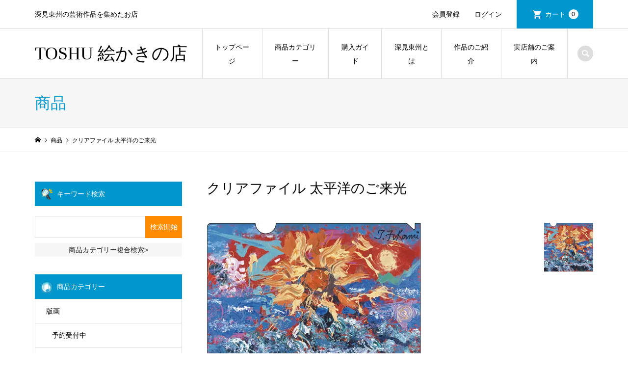

--- FILE ---
content_type: text/html; charset=UTF-8
request_url: https://toshu-art.com/2020/06/13/%E3%82%AF%E3%83%AA%E3%82%A2%E3%83%95%E3%82%A1%E3%82%A4%E3%83%AB-%E5%A4%AA%E5%B9%B3%E6%B4%8B%E3%81%AE%E3%81%94%E6%9D%A5%E5%85%89/
body_size: 60032
content:
<!DOCTYPE html>
<html lang="ja">
<head >
<meta charset="UTF-8">
<meta name="description" content="深見東州の芸術作品を集めたお店">
<meta name="viewport" content="width=device-width">
<title>クリアファイル 太平洋のご来光 | TOSHU 絵かきの店</title>
<meta name='robots' content='max-image-preview:large' />
	<style>img:is([sizes="auto" i], [sizes^="auto," i]) { contain-intrinsic-size: 3000px 1500px }</style>
	<link rel="alternate" type="application/rss+xml" title="TOSHU 絵かきの店 &raquo; クリアファイル 太平洋のご来光 のコメントのフィード" href="https://toshu-art.com/2020/06/13/%e3%82%af%e3%83%aa%e3%82%a2%e3%83%95%e3%82%a1%e3%82%a4%e3%83%ab-%e5%a4%aa%e5%b9%b3%e6%b4%8b%e3%81%ae%e3%81%94%e6%9d%a5%e5%85%89/feed/" />
<link rel='stylesheet' id='wp-block-library-css' href='https://toshu-art.com/wp-includes/css/dist/block-library/style.min.css?ver=6.8.3' type='text/css' media='all' />
<style id='classic-theme-styles-inline-css' type='text/css'>
/*! This file is auto-generated */
.wp-block-button__link{color:#fff;background-color:#32373c;border-radius:9999px;box-shadow:none;text-decoration:none;padding:calc(.667em + 2px) calc(1.333em + 2px);font-size:1.125em}.wp-block-file__button{background:#32373c;color:#fff;text-decoration:none}
</style>
<style id='global-styles-inline-css' type='text/css'>
:root{--wp--preset--aspect-ratio--square: 1;--wp--preset--aspect-ratio--4-3: 4/3;--wp--preset--aspect-ratio--3-4: 3/4;--wp--preset--aspect-ratio--3-2: 3/2;--wp--preset--aspect-ratio--2-3: 2/3;--wp--preset--aspect-ratio--16-9: 16/9;--wp--preset--aspect-ratio--9-16: 9/16;--wp--preset--color--black: #000000;--wp--preset--color--cyan-bluish-gray: #abb8c3;--wp--preset--color--white: #ffffff;--wp--preset--color--pale-pink: #f78da7;--wp--preset--color--vivid-red: #cf2e2e;--wp--preset--color--luminous-vivid-orange: #ff6900;--wp--preset--color--luminous-vivid-amber: #fcb900;--wp--preset--color--light-green-cyan: #7bdcb5;--wp--preset--color--vivid-green-cyan: #00d084;--wp--preset--color--pale-cyan-blue: #8ed1fc;--wp--preset--color--vivid-cyan-blue: #0693e3;--wp--preset--color--vivid-purple: #9b51e0;--wp--preset--gradient--vivid-cyan-blue-to-vivid-purple: linear-gradient(135deg,rgba(6,147,227,1) 0%,rgb(155,81,224) 100%);--wp--preset--gradient--light-green-cyan-to-vivid-green-cyan: linear-gradient(135deg,rgb(122,220,180) 0%,rgb(0,208,130) 100%);--wp--preset--gradient--luminous-vivid-amber-to-luminous-vivid-orange: linear-gradient(135deg,rgba(252,185,0,1) 0%,rgba(255,105,0,1) 100%);--wp--preset--gradient--luminous-vivid-orange-to-vivid-red: linear-gradient(135deg,rgba(255,105,0,1) 0%,rgb(207,46,46) 100%);--wp--preset--gradient--very-light-gray-to-cyan-bluish-gray: linear-gradient(135deg,rgb(238,238,238) 0%,rgb(169,184,195) 100%);--wp--preset--gradient--cool-to-warm-spectrum: linear-gradient(135deg,rgb(74,234,220) 0%,rgb(151,120,209) 20%,rgb(207,42,186) 40%,rgb(238,44,130) 60%,rgb(251,105,98) 80%,rgb(254,248,76) 100%);--wp--preset--gradient--blush-light-purple: linear-gradient(135deg,rgb(255,206,236) 0%,rgb(152,150,240) 100%);--wp--preset--gradient--blush-bordeaux: linear-gradient(135deg,rgb(254,205,165) 0%,rgb(254,45,45) 50%,rgb(107,0,62) 100%);--wp--preset--gradient--luminous-dusk: linear-gradient(135deg,rgb(255,203,112) 0%,rgb(199,81,192) 50%,rgb(65,88,208) 100%);--wp--preset--gradient--pale-ocean: linear-gradient(135deg,rgb(255,245,203) 0%,rgb(182,227,212) 50%,rgb(51,167,181) 100%);--wp--preset--gradient--electric-grass: linear-gradient(135deg,rgb(202,248,128) 0%,rgb(113,206,126) 100%);--wp--preset--gradient--midnight: linear-gradient(135deg,rgb(2,3,129) 0%,rgb(40,116,252) 100%);--wp--preset--font-size--small: 13px;--wp--preset--font-size--medium: 20px;--wp--preset--font-size--large: 36px;--wp--preset--font-size--x-large: 42px;--wp--preset--spacing--20: 0.44rem;--wp--preset--spacing--30: 0.67rem;--wp--preset--spacing--40: 1rem;--wp--preset--spacing--50: 1.5rem;--wp--preset--spacing--60: 2.25rem;--wp--preset--spacing--70: 3.38rem;--wp--preset--spacing--80: 5.06rem;--wp--preset--shadow--natural: 6px 6px 9px rgba(0, 0, 0, 0.2);--wp--preset--shadow--deep: 12px 12px 50px rgba(0, 0, 0, 0.4);--wp--preset--shadow--sharp: 6px 6px 0px rgba(0, 0, 0, 0.2);--wp--preset--shadow--outlined: 6px 6px 0px -3px rgba(255, 255, 255, 1), 6px 6px rgba(0, 0, 0, 1);--wp--preset--shadow--crisp: 6px 6px 0px rgba(0, 0, 0, 1);}:where(.is-layout-flex){gap: 0.5em;}:where(.is-layout-grid){gap: 0.5em;}body .is-layout-flex{display: flex;}.is-layout-flex{flex-wrap: wrap;align-items: center;}.is-layout-flex > :is(*, div){margin: 0;}body .is-layout-grid{display: grid;}.is-layout-grid > :is(*, div){margin: 0;}:where(.wp-block-columns.is-layout-flex){gap: 2em;}:where(.wp-block-columns.is-layout-grid){gap: 2em;}:where(.wp-block-post-template.is-layout-flex){gap: 1.25em;}:where(.wp-block-post-template.is-layout-grid){gap: 1.25em;}.has-black-color{color: var(--wp--preset--color--black) !important;}.has-cyan-bluish-gray-color{color: var(--wp--preset--color--cyan-bluish-gray) !important;}.has-white-color{color: var(--wp--preset--color--white) !important;}.has-pale-pink-color{color: var(--wp--preset--color--pale-pink) !important;}.has-vivid-red-color{color: var(--wp--preset--color--vivid-red) !important;}.has-luminous-vivid-orange-color{color: var(--wp--preset--color--luminous-vivid-orange) !important;}.has-luminous-vivid-amber-color{color: var(--wp--preset--color--luminous-vivid-amber) !important;}.has-light-green-cyan-color{color: var(--wp--preset--color--light-green-cyan) !important;}.has-vivid-green-cyan-color{color: var(--wp--preset--color--vivid-green-cyan) !important;}.has-pale-cyan-blue-color{color: var(--wp--preset--color--pale-cyan-blue) !important;}.has-vivid-cyan-blue-color{color: var(--wp--preset--color--vivid-cyan-blue) !important;}.has-vivid-purple-color{color: var(--wp--preset--color--vivid-purple) !important;}.has-black-background-color{background-color: var(--wp--preset--color--black) !important;}.has-cyan-bluish-gray-background-color{background-color: var(--wp--preset--color--cyan-bluish-gray) !important;}.has-white-background-color{background-color: var(--wp--preset--color--white) !important;}.has-pale-pink-background-color{background-color: var(--wp--preset--color--pale-pink) !important;}.has-vivid-red-background-color{background-color: var(--wp--preset--color--vivid-red) !important;}.has-luminous-vivid-orange-background-color{background-color: var(--wp--preset--color--luminous-vivid-orange) !important;}.has-luminous-vivid-amber-background-color{background-color: var(--wp--preset--color--luminous-vivid-amber) !important;}.has-light-green-cyan-background-color{background-color: var(--wp--preset--color--light-green-cyan) !important;}.has-vivid-green-cyan-background-color{background-color: var(--wp--preset--color--vivid-green-cyan) !important;}.has-pale-cyan-blue-background-color{background-color: var(--wp--preset--color--pale-cyan-blue) !important;}.has-vivid-cyan-blue-background-color{background-color: var(--wp--preset--color--vivid-cyan-blue) !important;}.has-vivid-purple-background-color{background-color: var(--wp--preset--color--vivid-purple) !important;}.has-black-border-color{border-color: var(--wp--preset--color--black) !important;}.has-cyan-bluish-gray-border-color{border-color: var(--wp--preset--color--cyan-bluish-gray) !important;}.has-white-border-color{border-color: var(--wp--preset--color--white) !important;}.has-pale-pink-border-color{border-color: var(--wp--preset--color--pale-pink) !important;}.has-vivid-red-border-color{border-color: var(--wp--preset--color--vivid-red) !important;}.has-luminous-vivid-orange-border-color{border-color: var(--wp--preset--color--luminous-vivid-orange) !important;}.has-luminous-vivid-amber-border-color{border-color: var(--wp--preset--color--luminous-vivid-amber) !important;}.has-light-green-cyan-border-color{border-color: var(--wp--preset--color--light-green-cyan) !important;}.has-vivid-green-cyan-border-color{border-color: var(--wp--preset--color--vivid-green-cyan) !important;}.has-pale-cyan-blue-border-color{border-color: var(--wp--preset--color--pale-cyan-blue) !important;}.has-vivid-cyan-blue-border-color{border-color: var(--wp--preset--color--vivid-cyan-blue) !important;}.has-vivid-purple-border-color{border-color: var(--wp--preset--color--vivid-purple) !important;}.has-vivid-cyan-blue-to-vivid-purple-gradient-background{background: var(--wp--preset--gradient--vivid-cyan-blue-to-vivid-purple) !important;}.has-light-green-cyan-to-vivid-green-cyan-gradient-background{background: var(--wp--preset--gradient--light-green-cyan-to-vivid-green-cyan) !important;}.has-luminous-vivid-amber-to-luminous-vivid-orange-gradient-background{background: var(--wp--preset--gradient--luminous-vivid-amber-to-luminous-vivid-orange) !important;}.has-luminous-vivid-orange-to-vivid-red-gradient-background{background: var(--wp--preset--gradient--luminous-vivid-orange-to-vivid-red) !important;}.has-very-light-gray-to-cyan-bluish-gray-gradient-background{background: var(--wp--preset--gradient--very-light-gray-to-cyan-bluish-gray) !important;}.has-cool-to-warm-spectrum-gradient-background{background: var(--wp--preset--gradient--cool-to-warm-spectrum) !important;}.has-blush-light-purple-gradient-background{background: var(--wp--preset--gradient--blush-light-purple) !important;}.has-blush-bordeaux-gradient-background{background: var(--wp--preset--gradient--blush-bordeaux) !important;}.has-luminous-dusk-gradient-background{background: var(--wp--preset--gradient--luminous-dusk) !important;}.has-pale-ocean-gradient-background{background: var(--wp--preset--gradient--pale-ocean) !important;}.has-electric-grass-gradient-background{background: var(--wp--preset--gradient--electric-grass) !important;}.has-midnight-gradient-background{background: var(--wp--preset--gradient--midnight) !important;}.has-small-font-size{font-size: var(--wp--preset--font-size--small) !important;}.has-medium-font-size{font-size: var(--wp--preset--font-size--medium) !important;}.has-large-font-size{font-size: var(--wp--preset--font-size--large) !important;}.has-x-large-font-size{font-size: var(--wp--preset--font-size--x-large) !important;}
:where(.wp-block-post-template.is-layout-flex){gap: 1.25em;}:where(.wp-block-post-template.is-layout-grid){gap: 1.25em;}
:where(.wp-block-columns.is-layout-flex){gap: 2em;}:where(.wp-block-columns.is-layout-grid){gap: 2em;}
:root :where(.wp-block-pullquote){font-size: 1.5em;line-height: 1.6;}
</style>
<link rel='stylesheet' id='contact-form-7-css' href='https://toshu-art.com/wp-content/plugins/contact-form-7/includes/css/styles.css?ver=6.1.1' type='text/css' media='all' />
<link rel='stylesheet' id='iconic-style-css' href='https://toshu-art.com/wp-content/themes/iconic_tcd062/style.css?ver=1.10.1' type='text/css' media='all' />
<link rel='stylesheet' id='usces_default_css-css' href='https://toshu-art.com/wp-content/plugins/usc-e-shop/css/usces_default.css?ver=2.11.27.2601211' type='text/css' media='all' />
<link rel='stylesheet' id='dashicons-css' href='https://toshu-art.com/wp-includes/css/dashicons.min.css?ver=6.8.3' type='text/css' media='all' />
<script type="text/javascript" src="https://toshu-art.com/wp-includes/js/jquery/jquery.min.js?ver=3.7.1" id="jquery-core-js"></script>
<script type="text/javascript" src="https://toshu-art.com/wp-includes/js/jquery/jquery-migrate.min.js?ver=3.4.1" id="jquery-migrate-js"></script>
<script type="text/javascript" src="https://toshu-art.com/wp-content/themes/iconic_tcd062/js/comment.js?ver=1.10.1" id="iconic-comment-js"></script>
<link rel="https://api.w.org/" href="https://toshu-art.com/wp-json/" /><link rel="alternate" title="JSON" type="application/json" href="https://toshu-art.com/wp-json/wp/v2/posts/2379" /><link rel="EditURI" type="application/rsd+xml" title="RSD" href="https://toshu-art.com/xmlrpc.php?rsd" />
<meta name="generator" content="WordPress 6.8.3" />
<link rel="canonical" href="https://toshu-art.com/2020/06/13/%e3%82%af%e3%83%aa%e3%82%a2%e3%83%95%e3%82%a1%e3%82%a4%e3%83%ab-%e5%a4%aa%e5%b9%b3%e6%b4%8b%e3%81%ae%e3%81%94%e6%9d%a5%e5%85%89/" />
<link rel='shortlink' href='https://toshu-art.com/?p=2379' />
<link rel="alternate" title="oEmbed (JSON)" type="application/json+oembed" href="https://toshu-art.com/wp-json/oembed/1.0/embed?url=https%3A%2F%2Ftoshu-art.com%2F2020%2F06%2F13%2F%25e3%2582%25af%25e3%2583%25aa%25e3%2582%25a2%25e3%2583%2595%25e3%2582%25a1%25e3%2582%25a4%25e3%2583%25ab-%25e5%25a4%25aa%25e5%25b9%25b3%25e6%25b4%258b%25e3%2581%25ae%25e3%2581%2594%25e6%259d%25a5%25e5%2585%2589%2F" />
<link rel="alternate" title="oEmbed (XML)" type="text/xml+oembed" href="https://toshu-art.com/wp-json/oembed/1.0/embed?url=https%3A%2F%2Ftoshu-art.com%2F2020%2F06%2F13%2F%25e3%2582%25af%25e3%2583%25aa%25e3%2582%25a2%25e3%2583%2595%25e3%2582%25a1%25e3%2582%25a4%25e3%2583%25ab-%25e5%25a4%25aa%25e5%25b9%25b3%25e6%25b4%258b%25e3%2581%25ae%25e3%2581%2594%25e6%259d%25a5%25e5%2585%2589%2F&#038;format=xml" />

<meta property="og:title" content="クリアファイル 太平洋のご来光">
<meta property="og:type" content="product">
<meta property="og:description" content="クリアファイル 太平洋のご来光">
<meta property="og:url" content="https://toshu-art.com/2020/06/13/%e3%82%af%e3%83%aa%e3%82%a2%e3%83%95%e3%82%a1%e3%82%a4%e3%83%ab-%e5%a4%aa%e5%b9%b3%e6%b4%8b%e3%81%ae%e3%81%94%e6%9d%a5%e5%85%89/">
<meta property="og:image" content="https://toshu-art.com/wp-content/uploads/2020/06/cf太平洋のご来光-WEB-150x150.jpg">
<meta property="og:site_name" content="TOSHU 絵かきの店"><style>
.p-article-news__date, .p-wc-headline, #wdgctToCart a { color: #0097cc; }
.p-button, .p-global-nav .sub-menu .current-menu-item > a, .p-page-links > span, .p-pager__item .current, .p-headline, .p-widget-sidebar .p-widget__title, .c-comment__form-submit:hover, c-comment__password-protected, .c-pw__btn--register, .c-pw__btn, .slick-arrow, .slick-dots li.slick-active button, .widget_welcart_login input#member_loginw, .widget_welcart_login input#member_login, #wdgctToCheckout a { background-color: #0097cc; }
.p-page-links > span, .p-pager__item .current, .slick-dots li.slick-active button, .p-cb__item-header, .p-entry-item__cart dl.item-sku dd input[type="radio"]:checked + label, .p-entry-item__cart dl.item-sku dd label:hover { border-color: #0097cc; }
.c-comment__tab-item.is-active a, .c-comment__tab-item a:hover, .c-comment__tab-item.is-active p { background-color: #0097cc; border-color: #0097cc; }
.c-comment__tab-item.is-active a:after, .c-comment__tab-item.is-active p:after { border-top-color: #0097cc; }
.p-widget-categories .current-cat-item > a { background-color: rgba(0, 151, 204, 0.15); }
a:hover, .p-header__welcart-nav li a:hover, .p-widget-categories .toggle-children:hover, #wdgctToCart a:hover { color: #006689; }
.p-button:hover, .p-page-links a:hover, .p-pager__item a:hover, .p-search-button:hover, .p-pagetop a:hover, .p-footer-search__submit:hover, .p-widget .searchform #searchsubmit:hover, .p-widget-search .p-widget-search__submit:hover, a.p-cb__item-archive-button:hover, .slick-arrow:hover, .slick-dots li:hover button, .widget_welcart_search #searchsubmit:hover, .widget_welcart_login input#member_loginw:hover, .widget_welcart_login input#member_login:hover, #wdgctToCheckout a:hover { background-color: #006689; }
.p-page-links a:hover, .p-pager__item a:hover, .slick-dots li:hover button { border-color: #006689; }
.p-entry__body a, .custom-html-widget a { color: #0097cc; }
.p-entry__body a:hover, .custom-html-widget a:hover { color: #006689; }
body, input, textarea, .p-entry-item__title .p-article__soldout { font-family: "Segoe UI", Verdana, "游ゴシック", YuGothic, "Hiragino Kaku Gothic ProN", Meiryo, sans-serif; }
.p-logo, .p-entry__title, .p-page-header__title, .p-index-slider__item-catch, .p-cb__item-headline, .p-index-banner__headline, .p-index-boxes__item-headline {
font-family: "Times New Roman", "游明朝", "Yu Mincho", "游明朝体", "YuMincho", "ヒラギノ明朝 Pro W3", "Hiragino Mincho Pro", "HiraMinProN-W3", "HGS明朝E", "ＭＳ Ｐ明朝", "MS PMincho", serif;
font-weight: 500;
}
.c-load--type1 { border: 3px solid rgba(153, 153, 153, 0.2); border-top-color: #000000; }
.p-hover-effect--type1:hover img { -webkit-transform: scale(1.1); transform: scale(1.1); }
.p-hover-effect--type2 img { margin-left: -8px; }
.p-hover-effect--type2:hover img { margin-left: 8px; }
.p-hover-effect--type1:hover .p-hover-effect__image { background: #000000; }
.p-hover-effect--type1:hover img { opacity: 0.9; }
.p-hover-effect--type2:hover .p-hover-effect__image { background: #000000; }
.p-hover-effect--type2:hover img { opacity: 0.5 }
.p-hover-effect--type3:hover .p-hover-effect__image { background: #3d3d3d; }
.p-hover-effect--type3:hover img { opacity: 0.9; }
.p-entry__title { font-size: 32px; }
.p-entry__title, .p-article__title { color: #000000 }
.p-entry__body { font-size: 14px; }
.p-entry__body { color: #000000; }
.p-entry-news__title { font-size: 28px; }
.p-entry-news__title, .p-article-news__title { color: #000000 }
.p-entry-news__body { color: #000000; font-size: 14px; }
.p-entry-item__title { font-size: 28px; }
.p-entry-item__title, .p-article-item__title, .p-article__price { color: #000000; }
.p-entry-item__body, p-wc__body { color: #000000; font-size: 14px; }
.p-price { color: #d80000; }
.p-entry-item__price { font-size: 22px; }
body.l-header__fix .is-header-fixed .l-header__bar { background: rgba(255, 255, 255, 1); }
.l-header { background: rgba(255, 255, 255, 1); }
.l-header a, .p-global-nav a { color: #000000; }
.p-header__logo--text { font-size: 36px; }
.p-header__welcart-nav__member a, .p-header__welcart-nav__cart a, .p-cart-button .p-header__welcart-nav__badge { background-color: #0097cc; }
.p-header__welcart-nav__member a:hover, .p-header__welcart-nav__cart a:hover, .p-cart-button:hover .p-header__welcart-nav__badge { background-color: #006689; }
.p-global-nav > li > a::after, .p-global-nav > li.current-menu-item > a::after { background-color: #000000; }
.p-megamenu__bg, .p-global-nav .sub-menu { background-color: #f7f7f7; }
.p-megamenu a, .p-global-nav .sub-menu a { color: #000000; }
.p-megamenu a:hover, .p-megamenu li.is-active > a, .p-global-nav .sub-menu a:hover { background-color: #006689; color: #ffffff; }
.p-page-header { background-color: #f7f7f7; }
.p-page-header__title { color: #0097cc; }
.p-page-header__desc { color: #000000; }
.p-footer-widget-area { background-color: #f7f7f7; color: #000000; }
.p-footer-widget-area .p-widget__title { color: #000000; }
.p-footer-widget-area a, .p-footer-widget-area .toggle-children { color: #000000; }
.p-footer-widget-area a:hover { color: #006689; }
@media only screen and (max-width: 991px) {
	.l-header__bar { background-color: rgba(255, 255, 255, 1); }
	.p-header__logo--text { font-size: 22px; }
	.p-global-nav { background-color: rgba(247,247,247, 1); }
	.p-global-nav a { color: #000000; }
	.p-global-nav a:hover { background-color: rgba(0,102,137, 1); color: #ffffff; }
	.p-header-view-cart { background-color: rgba(255, 255, 255, 1); }
	.p-entry__title { font-size: 20px; }
	.p-entry__body { font-size: 14px; }
	.p-entry-news__title { font-size: 20px; }
	.p-entry-news__body { font-size: 14px; }
	.p-entry-item__title { font-size: 20px; }
	.p-entry-item__body, p-wc__body { font-size: 14px; }
	.p-entry-item__price { font-size: 20px; }
}
#site_info_widget-2 .p-siteinfo__title { font-size: 36px; }
#site_info_widget-2 .p-siteinfo__button { background: #0097cc; color: #ffffff; }
#site_info_widget-2 .p-siteinfo__button:hover { background: #006689; color: #ffffff; }
@media only screen and (max-width: 991px) {
	#site_info_widget-2 .p-siteinfo__title { font-size: 26px; }
}
.row1{
 width:15%;
}
.row2{
 width:40%;
}
.row3{
 width:15%;
}
.btn-flat-border {
  display: inline-block;
  padding: 0.3em 1em;
  text-decoration: none;
  color: #67c5ff;
  border: solid 2px #67c5ff;
  border-radius: 3px;
  transition: .4s;
}
table {
  width: 100%;
  table-layout: fixed;
  word-break: break-all;
  word-wrap: break-all;
}

.p-entry-item__mainimage img { 
    width:auto;
    height:auto;
    max-width:100%;
    max-height:100%;
}


.blue{color:0097cc;}

.btn-flat-border:hover {
  background: #67c5ff;
  color: white;
}

.wpcf7 input[type="radio"] , .wpcf7 input[type="checkbox"] , .wpcf7 input[type="number"]{width:auto !important;}


.wpcf7 select {width:100% !important;max-width:100%}

.p-entry-item__cart-reserve {
    background: #eded80;
    margin-bottom: 0 !important;
    margin-top: 20px;
    padding: 11px 12px;
    text-align: center;
}

.p-article__reserve {
    background: #0019d8;
    border-radius: 12px;
    color: #fff;
    display: inline-block;
    font-size: 12px;
    line-height: 1;
    min-width: 75px;
    padding: 6px 12px;
    text-align: center;
}</style>
<style type="text/css">

</style>
<link rel="icon" href="https://toshu-art.com/wp-content/uploads/2019/09/cropped-01271444_52e5f242accfe-32x32.jpg" sizes="32x32" />
<link rel="icon" href="https://toshu-art.com/wp-content/uploads/2019/09/cropped-01271444_52e5f242accfe-192x192.jpg" sizes="192x192" />
<link rel="apple-touch-icon" href="https://toshu-art.com/wp-content/uploads/2019/09/cropped-01271444_52e5f242accfe-180x180.jpg" />
<meta name="msapplication-TileImage" content="https://toshu-art.com/wp-content/uploads/2019/09/cropped-01271444_52e5f242accfe-270x270.jpg" />
</head>
<body class="wp-singular post-template-default single single-post postid-2379 single-format-standard wp-theme-iconic_tcd062 single-item l-sidebar--type1 l-header__fix">
<header id="js-header" class="l-header">
	<div class="p-header__top">
		<div class="p-header__top__inner l-inner">
			<div class="p-header-description">深見東州の芸術作品を集めたお店</div>
			<ul class="p-header__welcart-nav">
				<li><a href="https://toshu-art.com/usces-member/?usces_page=newmember">会員登録</a></li>
				<li class="p-header__welcart-nav__login"><a href="https://toshu-art.com/usces-member/?usces_page=login">ログイン</a></li>
                <li class="p-header__welcart-nav__cart"><a id="js-header-cart" href="https://toshu-art.com/usces-cart/">カート<span class="p-header__welcart-nav__badge">0</span></a></li>
            </ul>
		</div>
	</div>
	<div class="l-header__bar p-header__bar">
		<div class="p-header__bar__inner l-inner">
			<div class="p-logo p-header__logo p-header__logo--text">
				<a href="https://toshu-art.com/">TOSHU 絵かきの店</a>
			</div>
			<div class="p-logo p-header__logo--mobile p-header__logo--text">
				<a href="https://toshu-art.com/">TOSHU 絵かきの店</a>
			</div>
			<a href="https://toshu-art.com/usces-cart/" id="js-header-cart--mobile" class="p-cart-button c-cart-button"><span class="p-header__welcart-nav__badge">0</span></a>
			<a href="#" id="js-menu-button" class="p-menu-button c-menu-button"></a>
<nav class="p-global-nav__container"><ul id="js-global-nav" class="p-global-nav"><li id="menu-item-61" class="menu-item menu-item-type-custom menu-item-object-custom menu-item-home menu-item-61"><a href="https://toshu-art.com">トップページ<span></span></a></li>
<li id="menu-item-260" class="menu-item menu-item-type-taxonomy menu-item-object-category current-post-ancestor current-menu-parent current-post-parent menu-item-has-children menu-item-260 menu-megamenu"><a href="https://toshu-art.com/category/item/">商品カテゴリー<span></span></a>
<ul class="sub-menu">
	<li id="menu-item-101" class="menu-item menu-item-type-taxonomy menu-item-object-category menu-item-101"><a href="https://toshu-art.com/category/item/item-art/">版画<span></span></a></li>
	<li id="menu-item-98" class="menu-item menu-item-type-taxonomy menu-item-object-category menu-item-98"><a href="https://toshu-art.com/category/item/item-fas/">ファッション<span></span></a></li>
	<li id="menu-item-99" class="menu-item menu-item-type-taxonomy menu-item-object-category menu-item-99"><a href="https://toshu-art.com/category/item/item-cer/">陶磁器<span></span></a></li>
	<li id="menu-item-100" class="menu-item menu-item-type-taxonomy menu-item-object-category menu-item-100"><a href="https://toshu-art.com/category/item/item-foo/">食品<span></span></a></li>
	<li id="menu-item-96" class="menu-item menu-item-type-taxonomy menu-item-object-category current-post-ancestor current-menu-parent current-post-parent menu-item-96"><a href="https://toshu-art.com/category/item/item-sta/">文具<span></span></a></li>
	<li id="menu-item-97" class="menu-item menu-item-type-taxonomy menu-item-object-category menu-item-97"><a href="https://toshu-art.com/category/item/item-con/">コンサートグッズ<span></span></a></li>
	<li id="menu-item-287" class="menu-item menu-item-type-taxonomy menu-item-object-category menu-item-287"><a href="https://toshu-art.com/category/item/item-gif/">ギフトセット<span></span></a></li>
	<li id="menu-item-2859" class="menu-item menu-item-type-taxonomy menu-item-object-category menu-item-2859"><a href="https://toshu-art.com/category/item/item-fas-sca/">シルクスカーフ<span></span></a></li>
</ul>
</li>
<li id="menu-item-142" class="menu-item menu-item-type-post_type menu-item-object-page menu-item-142"><a href="https://toshu-art.com/guide/">購入ガイド<span></span></a></li>
<li id="menu-item-89" class="menu-item menu-item-type-post_type menu-item-object-page menu-item-89"><a href="https://toshu-art.com/about/">深見東州とは<span></span></a></li>
<li id="menu-item-62" class="menu-item menu-item-type-taxonomy menu-item-object-category menu-item-has-children menu-item-62 menu-megamenu"><a href="https://toshu-art.com/category/arts/">作品のご紹介<span></span></a>
<ul class="sub-menu">
	<li id="menu-item-1028" class="menu-item menu-item-type-taxonomy menu-item-object-category menu-item-has-children menu-item-1028"><a href="https://toshu-art.com/category/arts/%e7%b5%b5/">絵<span></span></a>
	<ul class="sub-menu">
		<li id="menu-item-1029" class="menu-item menu-item-type-taxonomy menu-item-object-category menu-item-1029"><a href="https://toshu-art.com/category/arts/%e7%b5%b5/%e3%82%a2%e3%82%af%e3%83%aa%e3%83%ab%e7%94%bb/">アクリル画<span></span></a></li>
		<li id="menu-item-1030" class="menu-item menu-item-type-taxonomy menu-item-object-category menu-item-1030"><a href="https://toshu-art.com/category/arts/%e7%b5%b5/%e3%83%91%e3%82%b9%e3%83%86%e3%83%ab%e7%94%bb/">パステル画<span></span></a></li>
		<li id="menu-item-1031" class="menu-item menu-item-type-taxonomy menu-item-object-category menu-item-1031"><a href="https://toshu-art.com/category/arts/%e7%b5%b5/%e6%b0%b4%e5%a2%a8%e7%94%bb/">水墨画<span></span></a></li>
		<li id="menu-item-1032" class="menu-item menu-item-type-taxonomy menu-item-object-category menu-item-1032"><a href="https://toshu-art.com/category/arts/%e7%b5%b5/%e5%a2%a8%e5%bd%a9%e7%94%bb/">墨彩画<span></span></a></li>
		<li id="menu-item-1033" class="menu-item menu-item-type-taxonomy menu-item-object-category menu-item-1033"><a href="https://toshu-art.com/category/arts/%e7%b5%b5/%e6%b0%b4%e5%bd%a9%e7%94%bb/">水彩画<span></span></a></li>
		<li id="menu-item-1034" class="menu-item menu-item-type-taxonomy menu-item-object-category menu-item-1034"><a href="https://toshu-art.com/category/arts/%e7%b5%b5/%e6%b2%b9%e5%bd%a9%e7%94%bb/">油彩画<span></span></a></li>
		<li id="menu-item-1035" class="menu-item menu-item-type-taxonomy menu-item-object-category menu-item-1035"><a href="https://toshu-art.com/category/arts/%e7%b5%b5/%e3%82%af%e3%83%ac%e3%83%a8%e3%83%b3%e7%94%bb/">クレヨン画<span></span></a></li>
		<li id="menu-item-1036" class="menu-item menu-item-type-taxonomy menu-item-object-category menu-item-1036"><a href="https://toshu-art.com/category/arts/%e7%b5%b5/%e6%b0%b4%e6%ba%b6%e6%80%a7%e3%82%af%e3%83%ac%e3%83%a8%e3%83%b3%e7%94%bb/">水溶性クレヨン画<span></span></a></li>
		<li id="menu-item-1037" class="menu-item menu-item-type-taxonomy menu-item-object-category menu-item-1037"><a href="https://toshu-art.com/category/arts/%e7%b5%b5/%e9%80%8f%e6%98%8e%e6%b0%b4%e5%bd%a9%e7%94%bb/">透明水彩画<span></span></a></li>
		<li id="menu-item-1038" class="menu-item menu-item-type-taxonomy menu-item-object-category menu-item-1038"><a href="https://toshu-art.com/category/arts/%e7%b5%b5/%e3%83%9c%e3%83%bc%e3%83%ab%e3%83%9a%e3%83%b3%e3%83%bb%e6%b0%b4%e5%bd%a9/">ボールペン・水彩<span></span></a></li>
		<li id="menu-item-1039" class="menu-item menu-item-type-taxonomy menu-item-object-category menu-item-1039"><a href="https://toshu-art.com/category/arts/%e7%b5%b5/%e3%83%9e%e3%82%b8%e3%83%83%e3%82%af%e7%94%bb/">マジック画<span></span></a></li>
		<li id="menu-item-1040" class="menu-item menu-item-type-taxonomy menu-item-object-category menu-item-1040"><a href="https://toshu-art.com/category/arts/%e7%b5%b5/%e3%83%9f%e3%82%af%e3%82%b9%e3%83%88%e3%83%a1%e3%83%87%e3%82%a3%e3%82%a2/">ミクストメディア<span></span></a></li>
	</ul>
</li>
	<li id="menu-item-1041" class="menu-item menu-item-type-taxonomy menu-item-object-category menu-item-1041"><a href="https://toshu-art.com/category/arts/%e6%9b%b8/">書<span></span></a></li>
</ul>
</li>
<li id="menu-item-133" class="menu-item menu-item-type-post_type menu-item-object-page menu-item-133"><a href="https://toshu-art.com/store/">実店舗のご案内<span></span></a></li>
<li class="p-global-nav__item-welcart--mobile"><a href="https://toshu-art.com/usces-member/?usces_page=newmember">会員登録</a></li>
<li class="p-global-nav__item-welcart--mobile"><a href="https://toshu-art.com/usces-member/?usces_page=login">ログイン</a></li>
<li class="p-header-search--mobile"><form action="https://toshu-art.com/" method="get"><input type="text" name="s" value="" class="p-header-search__input" placeholder="SEARCH"><input type="submit" value="&#xe915;" class="p-header-search__submit"></form></li>
</ul></nav>
			<div class="p-header-search">
				<form action="https://toshu-art.com/" method="get">
					<input type="text" name="s" value="" class="p-header-search__input" placeholder="SEARCH">
				</form>
				<a href="#" id="js-search-button" class="p-search-button c-search-button"></a>
			</div>
		</div>
	</div>
	<div id="p-megamenu--260" class="p-megamenu p-megamenu--type2 p-megamenu-parent-category p-megamenu-term-id-7">
		<ul class="l-inner p-megamenu__bg">
			<li><a class="p-hover-effect--type3" href="https://toshu-art.com/category/item/item-art/"><div class="p-megamenu__image p-hover-effect__image js-object-fit-cover"><img src="https://toshu-art.com/wp-content/uploads/2019/09/55.jpg" alt=""></div>版画</a></li>
			<li><a class="p-hover-effect--type3" href="https://toshu-art.com/category/item/item-fas/"><div class="p-megamenu__image p-hover-effect__image js-object-fit-cover"><img src="https://toshu-art.com/wp-content/uploads/2019/09/52.jpg" alt=""></div>ファッション</a></li>
			<li><a class="p-hover-effect--type3" href="https://toshu-art.com/category/item/item-cer/"><div class="p-megamenu__image p-hover-effect__image js-object-fit-cover"><img src="https://toshu-art.com/wp-content/uploads/2019/09/53.jpg" alt=""></div>陶磁器</a></li>
			<li><a class="p-hover-effect--type3" href="https://toshu-art.com/category/item/item-foo/"><div class="p-megamenu__image p-hover-effect__image js-object-fit-cover"><img src="https://toshu-art.com/wp-content/uploads/2019/09/54.jpg" alt=""></div>食品</a></li>
			<li><a class="p-hover-effect--type3" href="https://toshu-art.com/category/item/item-sta/"><div class="p-megamenu__image p-hover-effect__image js-object-fit-cover"><img src="https://toshu-art.com/wp-content/uploads/2019/09/50.jpg" alt=""></div>文具</a></li>
			<li class="p-megamenu__last-row"><a class="p-hover-effect--type3" href="https://toshu-art.com/category/item/item-con/"><div class="p-megamenu__image p-hover-effect__image js-object-fit-cover"><img src="https://toshu-art.com/wp-content/uploads/2019/09/51.jpg" alt=""></div>コンサートグッズ</a></li>
			<li class="p-megamenu__last-row"><a class="p-hover-effect--type3" href="https://toshu-art.com/category/item/item-gif/"><div class="p-megamenu__image p-hover-effect__image js-object-fit-cover"><img src="https://toshu-art.com/wp-content/uploads/2019/09/848.jpg" alt=""></div>ギフトセット</a></li>
			<li class="p-megamenu__last-row"><a class="p-hover-effect--type3" href="https://toshu-art.com/category/item/item-fas-sca/"><div class="p-megamenu__image p-hover-effect__image js-object-fit-cover"><img src="https://toshu-art.com/wp-content/uploads/2022/09/sc_half.jpg" alt=""></div>シルクスカーフ</a></li>
		</ul>
	</div>
	<div id="p-megamenu--62" class="p-megamenu p-megamenu--type2 p-megamenu-parent-category p-megamenu-term-id-2">
		<ul class="l-inner p-megamenu__bg">
			<li class="p-megamenu__last-row"><a class="p-hover-effect--type3" href="https://toshu-art.com/category/arts/%e7%b5%b5/"><div class="p-megamenu__image p-hover-effect__image js-object-fit-cover"><img src="https://toshu-art.com/wp-content/uploads/2019/09/11-2.jpg" alt=""></div>絵</a></li>
			<li class="p-megamenu__last-row"><a class="p-hover-effect--type3" href="https://toshu-art.com/category/arts/%e6%9b%b8/"><div class="p-megamenu__image p-hover-effect__image js-object-fit-cover"><img src="https://toshu-art.com/wp-content/uploads/2019/09/22.jpg" alt=""></div>書</a></li>
		</ul>
	</div>
	<div class="p-header-view-cart" id="js-header-view-cart">
		<p class="p-wc-empty_cart">只今、カートに商品はございません。</p>
	</div>
</header>
<main class="l-main">
	<header class="p-page-header">
		<div class="p-page-header__inner l-inner">
			<h1 class="p-page-header__title">商品</h1>
		</div>
	</header>
	<div class="p-breadcrumb c-breadcrumb">
		<ul class="p-breadcrumb__inner c-breadcrumb__inner l-inner" itemscope itemtype="http://schema.org/BreadcrumbList">
			<li class="p-breadcrumb__item c-breadcrumb__item p-breadcrumb__item--home c-breadcrumb__item--home" itemprop="itemListElement" itemscope itemtype="http://schema.org/ListItem">
				<a href="https://toshu-art.com/" itemprop="item"><span itemprop="name">HOME</span></a>
				<meta itemprop="position" content="1" />
			</li>
			<li class="p-breadcrumb__item c-breadcrumb__item" itemprop="itemListElement" itemscope itemtype="http://schema.org/ListItem">
				<a href="https://toshu-art.com/category/item/" itemprop="item">
					<span itemprop="name">商品</span>
				</a>
				<meta itemprop="position" content="2" />
			</li>
			<li class="p-breadcrumb__item c-breadcrumb__item">
				<span itemprop="name">クリアファイル 太平洋のご来光</span>
			</li>
		</ul>
	</div>
	<div class="l-inner l-2columns">
		<article class="p-entry p-entry-item l-primary">
			<h1 class="p-entry__title p-entry-item__title">クリアファイル 太平洋のご来光</h1>
			<div class="p-entry-item__images" id="js-entry-item__images">
				<div class="p-entry-item__mainimage"><img width="437" height="312" src="https://toshu-art.com/wp-content/uploads/2020/06/cf太平洋のご来光-WEB.jpg" class="attachment-740x540 size-740x540" alt="90055" decoding="async" loading="lazy" /></div>
				<div class="p-entry-item__subimages">
					<div class="p-entry-item__subimage is-active"><img width="437" height="312" src="https://toshu-art.com/wp-content/uploads/2020/06/cf太平洋のご来光-WEB.jpg" class="attachment-740x540 size-740x540" alt="90055" decoding="async" loading="lazy" /></div>
				</div>
			</div>
			<div class="p-entry-item__body-cart">
				<div class="p-entry__body p-entry-item__body">
				</div>
				<div class="p-entry-item__carts p-entry-item__body">
					<form action="https://toshu-art.com/usces-cart/" method="post">
						<div class="p-entry-item__cart">
							<p class="p-entry-item__cart-stock-status">在庫状態 : 在庫有り</p>
							<p class="p-entry-item__cart-price">販売価格&nbsp;&nbsp;<span class="p-entry-item__price p-price">¥500</span><em class="tax">（税込）</em></p>
							<p class="p-entry-item__cart-quantity">数量&nbsp;&nbsp;<input name="quant[2379][90055]" type="number" min="1" id="quant[2379][90055]" class="skuquantity" value="1" onKeyDown="if (event.keyCode == 13) {return false;}" /> </p>
							<p class="p-entry-item__cart-button"><input name="zaikonum[2379][90055]" type="hidden" id="zaikonum[2379][90055]" value="50" />
<input name="zaiko[2379][90055]" type="hidden" id="zaiko[2379][90055]" value="0" />
<input name="gptekiyo[2379][90055]" type="hidden" id="gptekiyo[2379][90055]" value="1" />
<input name="skuPrice[2379][90055]" type="hidden" id="skuPrice[2379][90055]" value="500" />
<input name="inCart[2379][90055]" type="submit" id="inCart[2379][90055]" class="skubutton p-wc-button-sku p-button" value="カートに追加" onclick="return uscesCart.intoCart( '2379','90055' )" /><input name="usces_referer" type="hidden" value="/2020/06/13/%E3%82%AF%E3%83%AA%E3%82%A2%E3%83%95%E3%82%A1%E3%82%A4%E3%83%AB-%E5%A4%AA%E5%B9%B3%E6%B4%8B%E3%81%AE%E3%81%94%E6%9D%A5%E5%85%89/" />
</p>
							<p class="p-entry-item__cart-error_message p-wc-error_message"></p>
						</div>
					</form>
				</div>
			</div>
			<section class="p-entry-item__recommend">
				<h3 class="p-headline">この商品を買った人はこんな商品も買っています</h3>
				<div class="p-item-archive">
					<article class="p-item-archive__item">
						<a class="p-hover-effect--type3" href="https://toshu-art.com/2019/09/20/%e3%83%b4%e3%82%a7%e3%83%ab%e3%82%b5%e3%82%a4%e3%83%a6%e5%ae%ae%e6%ae%bf%e3%82%ab%e3%83%ac%e3%83%bc/">
							<div class="p-item-archive__item-thumbnail p-hover-effect__image">
								<div class="p-item-archive__item-thumbnail__inner js-object-fit-cover">
									<img width="500" height="500" src="https://toshu-art.com/wp-content/uploads/2019/09/95033.jpg" class="attachment-500x500 size-500x500" alt="95033" decoding="async" loading="lazy" />
								</div>
							</div>
							<div class="p-item-archive__item-info">
								<h3 class="p-item-archive__item-title p-article-item__title p-article__title">ヴェルサイユ宮殿カレー!</h3>
								<p class="p-item-archive__item-price p-article__price">¥700<em class="tax">（税込）</em></p>							</div>
						</a>
					</article>
					<article class="p-item-archive__item">
						<a class="p-hover-effect--type3" href="https://toshu-art.com/2019/09/20/%e3%82%a8%e3%82%b8%e3%83%b3%e3%83%90%e3%83%a9%e5%9f%8e%e3%82%ab%e3%83%ac%e3%83%bc/">
							<div class="p-item-archive__item-thumbnail p-hover-effect__image">
								<div class="p-item-archive__item-thumbnail__inner js-object-fit-cover">
									<img width="500" height="500" src="https://toshu-art.com/wp-content/uploads/2019/09/95032.jpg" class="attachment-500x500 size-500x500" alt="95032" decoding="async" loading="lazy" />
								</div>
							</div>
							<div class="p-item-archive__item-info">
								<h3 class="p-item-archive__item-title p-article-item__title p-article__title">エジンバラ城カレー</h3>
								<p class="p-item-archive__item-price p-article__price">¥600<em class="tax">（税込）</em></p>							</div>
						</a>
					</article>
					<article class="p-item-archive__item">
						<a class="p-hover-effect--type3" href="https://toshu-art.com/2019/09/20/%e3%82%a2%e3%82%b8%e3%82%a2%e3%81%ae%e7%b4%94%e7%9c%9f%e3%83%bb%e3%83%81%e3%82%ad%e3%83%b3%e3%82%ab%e3%83%ac%e3%83%bc/">
							<div class="p-item-archive__item-thumbnail p-hover-effect__image">
								<div class="p-item-archive__item-thumbnail__inner js-object-fit-cover">
									<img width="500" height="500" src="https://toshu-art.com/wp-content/uploads/2019/09/95030.jpg" class="attachment-500x500 size-500x500" alt="95030" decoding="async" loading="lazy" />
								</div>
							</div>
							<div class="p-item-archive__item-info">
								<h3 class="p-item-archive__item-title p-article-item__title p-article__title">アジアの純真・チキンカレー</h3>
								<p class="p-item-archive__item-price p-article__price">¥617<em class="tax">（税込）</em></p>							</div>
						</a>
					</article>
				</div>
			</section>
		</article>
		<aside class="p-sidebar l-secondary">
<div class="p-widget p-widget-sidebar widget_welcart_search" id="welcart_search-2">
<h2 class="p-widget__title"><img src="https://toshu-art.com/wp-content/plugins/usc-e-shop/images/search.png" alt="キーワード検索" />キーワード検索</h2>

		<ul class="ucart_search_body ucart_widget_body"><li>
		<form method="get" id="searchform" action="https://toshu-art.com" >
		<input type="text" value="" name="s" id="s" class="searchtext" /><input type="submit" id="searchsubmit" value="検索開始" />
		<div><a href="https://toshu-art.com/usces-cart/?usces_page=search_item">商品カテゴリー複合検索&gt;</a></div>		</form>
		</li></ul>

		</div>
<div class="p-widget p-widget-sidebar widget_welcart_category" id="welcart_category-3">
<h2 class="p-widget__title"><img src="https://toshu-art.com/wp-content/plugins/usc-e-shop/images/category.png" alt="商品カテゴリー" />商品カテゴリー</h2>

		<ul class="ucart_widget_body">
			<li class="cat-item cat-item-15"><a href="https://toshu-art.com/category/item/item-art/">版画</a>
<ul class='children'>
	<li class="cat-item cat-item-68"><a href="https://toshu-art.com/category/item/item-art/%e4%ba%88%e7%b4%84%e5%8f%97%e4%bb%98%e4%b8%ad/">予約受付中</a>
</li>
</ul>
</li>
	<li class="cat-item cat-item-21"><a href="https://toshu-art.com/category/item/item-fas-sca/">シルクスカーフ</a>
</li>
	<li class="cat-item cat-item-12"><a href="https://toshu-art.com/category/item/item-fas/">ファッション</a>
<ul class='children'>
	<li class="cat-item cat-item-20"><a href="https://toshu-art.com/category/item/item-fas/item-fas-tsh/">Tシャツ・肌着</a>
</li>
	<li class="cat-item cat-item-22"><a href="https://toshu-art.com/category/item/item-fas/item-fas-nec/">ネクタイ</a>
</li>
	<li class="cat-item cat-item-23"><a href="https://toshu-art.com/category/item/item-fas/item-fas-por/">ポーチ</a>
</li>
</ul>
</li>
	<li class="cat-item cat-item-13"><a href="https://toshu-art.com/category/item/item-cer/">陶磁器</a>
<ul class='children'>
	<li class="cat-item cat-item-24"><a href="https://toshu-art.com/category/item/item-cer/item-cer-wa/">和食器</a>
</li>
	<li class="cat-item cat-item-25"><a href="https://toshu-art.com/category/item/item-cer/item-cer-you/">洋食器</a>
</li>
</ul>
</li>
	<li class="cat-item cat-item-14"><a href="https://toshu-art.com/category/item/item-foo/">食品</a>
<ul class='children'>
	<li class="cat-item cat-item-26"><a href="https://toshu-art.com/category/item/item-foo/item-foo-cof/">コーヒー・紅茶</a>
</li>
	<li class="cat-item cat-item-27"><a href="https://toshu-art.com/category/item/item-foo/item-foo-ret/">レトルト食品</a>
</li>
</ul>
</li>
	<li class="cat-item cat-item-8"><a href="https://toshu-art.com/category/item/item-sta/">文具</a>
<ul class='children'>
	<li class="cat-item cat-item-29"><a href="https://toshu-art.com/category/item/item-sta/item-sta-not/">ノート・筆記具</a>
</li>
	<li class="cat-item cat-item-30"><a href="https://toshu-art.com/category/item/item-sta/item-sta-bir/">バースデーカード</a>
</li>
	<li class="cat-item cat-item-70"><a href="https://toshu-art.com/category/item/item-sta/%e5%87%ba%e7%89%88%e7%89%a9/">出版物</a>
</li>
	<li class="cat-item cat-item-31"><a href="https://toshu-art.com/category/item/item-sta/item-sta-pos/">ポストカード</a>
</li>
</ul>
</li>
	<li class="cat-item cat-item-9"><a href="https://toshu-art.com/category/item/item-con/">コンサートグッズ</a>
</li>
	<li class="cat-item cat-item-33"><a href="https://toshu-art.com/category/item/item-gif/">ギフトセット</a>
</li>
		</ul>

		</div>
<div class="p-widget p-widget-sidebar widget_welcart_bestseller" id="welcart_bestseller-3">
<h2 class="p-widget__title"><img src="https://toshu-art.com/wp-content/plugins/usc-e-shop/images/bestseller.png" alt="ベストセラー" />ベストセラー</h2>

		<ul class="ucart_widget_body">
		<li><a href="https://toshu-art.com/2019/09/20/%e3%82%a2%e3%82%b8%e3%82%a2%e3%81%ae%e7%b4%94%e7%9c%9f%e3%83%bb%e3%83%81%e3%82%ad%e3%83%b3%e3%82%ab%e3%83%ac%e3%83%bc/">アジアの純真・チキンカレー</a></li>
<li><a href="https://toshu-art.com/2019/09/20/%e5%9c%b0%e7%8d%84%e3%81%ae%e8%84%b1%e5%87%ba%e3%82%ab%e3%83%ac%e3%83%bc/">地獄の脱出カレー!</a></li>
<li><a href="https://toshu-art.com/2019/09/20/%e3%83%b4%e3%82%a7%e3%83%ab%e3%82%b5%e3%82%a4%e3%83%a6%e5%ae%ae%e6%ae%bf%e3%82%ab%e3%83%ac%e3%83%bc/">ヴェルサイユ宮殿カレー!</a></li>
<li><a href="https://toshu-art.com/2019/09/20/%e6%b7%b1%e8%a6%8b%e6%9d%b1%e5%b7%9e%e7%b4%85%e8%8c%b6%e3%82%bb%e3%83%ac%e3%82%af%e3%82%b7%e3%83%a7%e3%83%b3%e3%80%80milky-way-in-my-mind%e6%88%91%e3%81%8c%e5%bf%83%e3%81%ae%e4%b8%ad%e3%81%ab/">深見東州紅茶セレクション　Milky way in my mind(我が心の中に銀河来る)(ギフト仕</a></li>
<li><a href="https://toshu-art.com/2019/09/20/%e3%83%9d%e3%82%b9%e3%83%88%e3%82%ab%e3%83%bc%e3%83%89%e3%80%80%e9%87%91%e5%88%80%e6%af%94%e7%be%85/">ポストカード　金刀比羅</a></li>
<li><a href="https://toshu-art.com/2019/09/20/%e3%83%90%e3%83%bc%e3%82%b9%e3%83%87%e3%83%bc%e3%82%ab%e3%83%bc%e3%83%893%e6%9c%88%e9%af%9b/">バースデーカード3月鯛</a></li>
		</ul>

		</div>
<div class="p-widget p-widget-sidebar widget_welcart_calendar" id="welcart_calendar-2">
<h2 class="p-widget__title"><img src="https://toshu-art.com/wp-content/plugins/usc-e-shop/images/calendar.png" alt="営業日カレンダー" />営業日カレンダー</h2>

		<ul class="ucart_calendar_body ucart_widget_body"><li>
		<div class="this-month">
<table cellspacing="0" class="usces_calendar">
<caption>今月(2026年1月)</caption>
<thead>
	<tr>
		<th>日</th>
		<th>月</th>
		<th>火</th>
		<th>水</th>
		<th>木</th>
		<th>金</th>
		<th>土</th>
	</tr>
</thead>
<tbody>
	<tr>
			<td>&nbsp;</td>
					<td>&nbsp;</td>
					<td>&nbsp;</td>
					<td>&nbsp;</td>
					<td >1</td>
					<td >2</td>
					<td >3</td>
				</tr>
	<tr>
			<td >4</td>
					<td >5</td>
					<td >6</td>
					<td >7</td>
					<td >8</td>
					<td >9</td>
					<td >10</td>
				</tr>
	<tr>
			<td >11</td>
					<td >12</td>
					<td >13</td>
					<td >14</td>
					<td >15</td>
					<td >16</td>
					<td >17</td>
				</tr>
	<tr>
			<td >18</td>
					<td >19</td>
					<td >20</td>
					<td >21</td>
					<td >22</td>
					<td >23</td>
					<td  class="businesstoday">24</td>
				</tr>
	<tr>
			<td >25</td>
					<td >26</td>
					<td >27</td>
					<td >28</td>
					<td >29</td>
					<td >30</td>
					<td >31</td>
				</tr>
</tbody>
</table>
</div>
<div class="next-month">
<table cellspacing="0" class="usces_calendar">
<caption>翌月(2026年2月)</caption>
<thead>
	<tr>
		<th>日</th>
		<th>月</th>
		<th>火</th>
		<th>水</th>
		<th>木</th>
		<th>金</th>
		<th>土</th>
	</tr>
</thead>
<tbody>
	<tr>
			<td >1</td>
					<td >2</td>
					<td >3</td>
					<td >4</td>
					<td >5</td>
					<td >6</td>
					<td >7</td>
				</tr>
	<tr>
			<td >8</td>
					<td >9</td>
					<td >10</td>
					<td >11</td>
					<td >12</td>
					<td >13</td>
					<td >14</td>
				</tr>
	<tr>
			<td >15</td>
					<td >16</td>
					<td >17</td>
					<td >18</td>
					<td >19</td>
					<td >20</td>
					<td >21</td>
				</tr>
	<tr>
			<td >22</td>
					<td >23</td>
					<td >24</td>
					<td >25</td>
					<td >26</td>
					<td >27</td>
					<td >28</td>
				</tr>
</tbody>
</table>
</div>
(<span class="business_days_exp_box businessday">&nbsp;&nbsp;&nbsp;&nbsp;</span>&nbsp;&nbsp;発送業務休日)
		</li></ul>

		</div>
		</aside>
	</div>
</main>
<footer class="l-footer">
	<div class="p-footer-search--mobile l-inner">
		<form action="https://toshu-art.com/" method="get">
			<input type="text" name="s" value="" class="p-footer-search__input" placeholder="SEARCH">
			<input type="submit" value="&#xe915;" class="p-footer-search__submit">
		</form>
	</div>
	<div id="js-footer-widget" class="p-footer-widget-area">
		<div class="p-footer-widget-area__inner l-inner">
<div class="p-widget p-widget-footer site_info_widget" id="site_info_widget-2">
<div class="p-siteinfo">
<h2 class="p-siteinfo__title p-logo">TOSHU 絵かきの店</h2>
<div class="p-siteinfo__desc">運営元：株式会社TTJ・たちばな出版<br>フリーダイヤル：0120-992-501<br>年中無休・11:00～19:00</div>
<a class="p-siteinfo__button p-button" href="mailto:ekakinomise@tachibana-inc.co.jp">メールでのお問い合わせ</a>
</div>
</div>
<div class="p-widget p-widget-footer widget_nav_menu" id="nav_menu-3">
<h2 class="p-widget__title">MENU</h2>
<div class="menu-%e3%83%95%e3%83%83%e3%82%bf%e3%83%bc%e3%83%a1%e3%83%8b%e3%83%a5%e3%83%bc%ef%bc%91-container"><ul id="menu-%e3%83%95%e3%83%83%e3%82%bf%e3%83%bc%e3%83%a1%e3%83%8b%e3%83%a5%e3%83%bc%ef%bc%91" class="menu"><li id="menu-item-102" class="menu-item menu-item-type-custom menu-item-object-custom menu-item-home menu-item-102"><a href="https://toshu-art.com/">トップページ</a></li>
<li id="menu-item-103" class="menu-item menu-item-type-taxonomy menu-item-object-category current-post-ancestor current-menu-parent current-post-parent menu-item-103"><a href="https://toshu-art.com/category/item/">商品カテゴリー</a></li>
<li id="menu-item-105" class="menu-item menu-item-type-post_type menu-item-object-page menu-item-105"><a href="https://toshu-art.com/about/">深見東州とは</a></li>
<li id="menu-item-104" class="menu-item menu-item-type-taxonomy menu-item-object-category menu-item-104"><a href="https://toshu-art.com/category/arts/">作品のご紹介</a></li>
<li id="menu-item-108" class="menu-item menu-item-type-post_type menu-item-object-page menu-item-108"><a href="https://toshu-art.com/guide/">特商法に基づく表示</a></li>
<li id="menu-item-135" class="menu-item menu-item-type-post_type menu-item-object-page menu-item-135"><a href="https://toshu-art.com/store/">実店舗のご案内</a></li>
</ul></div></div>
<div class="p-widget p-widget-footer widget_nav_menu" id="nav_menu-4">
<h2 class="p-widget__title">ACCOUNT</h2>
<div class="menu-%e3%83%95%e3%83%83%e3%82%bf%e3%83%bc%e3%83%a1%e3%83%8b%e3%83%a5%e3%83%bc%ef%bc%92-container"><ul id="menu-%e3%83%95%e3%83%83%e3%82%bf%e3%83%bc%e3%83%a1%e3%83%8b%e3%83%a5%e3%83%bc%ef%bc%92" class="menu"><li id="menu-item-109" class="menu-item menu-item-type-post_type menu-item-object-page menu-item-109"><a href="https://toshu-art.com/usces-member/">会員登録</a></li>
<li id="menu-item-125" class="menu-item menu-item-type-custom menu-item-object-custom menu-item-125"><a href="https://toshu-art.com/usces-member/?page=login">ログイン</a></li>
<li id="menu-item-110" class="menu-item menu-item-type-post_type menu-item-object-page menu-item-110"><a href="https://toshu-art.com/usces-member/">マイページ</a></li>
<li id="menu-item-112" class="menu-item menu-item-type-post_type menu-item-object-page menu-item-112"><a href="https://toshu-art.com/usces-cart/">買い物カゴ</a></li>
<li id="menu-item-128" class="menu-item menu-item-type-custom menu-item-object-custom menu-item-128"><a href="https://toshu-art.com/usces-member/?page=logout">ログアウト</a></li>
</ul></div></div>
<div class="p-widget p-widget-footer widget_nav_menu" id="nav_menu-5">
<h2 class="p-widget__title">LINKS</h2>
<div class="menu-%e3%83%95%e3%83%83%e3%82%bf%e3%83%bc%e3%83%a1%e3%83%8b%e3%83%a5%e3%83%bc3-container"><ul id="menu-%e3%83%95%e3%83%83%e3%82%bf%e3%83%bc%e3%83%a1%e3%83%8b%e3%83%a5%e3%83%bc3" class="menu"><li id="menu-item-119" class="menu-item menu-item-type-custom menu-item-object-custom menu-item-119"><a href="https://www.tachibana-inc.co.jp/">株式会社TTJ・たちばな出版</a></li>
<li id="menu-item-120" class="menu-item menu-item-type-custom menu-item-object-custom menu-item-120"><a href="https://toshu-fukami.jp/">深見東州 公式サイト</a></li>
</ul></div></div>
		</div>
	</div>
	<div class="p-copyright">
		<div class="l-inner">
			<p>Copyright &copy;<span class="u-hidden-xs"> 2026</span> TOSHU 絵かきの店. All Rights Reserved.</p>
		</div>
	</div>
	<div id="js-pagetop" class="p-pagetop"><a href="#"></a></div>
</footer>
<script type="speculationrules">
{"prefetch":[{"source":"document","where":{"and":[{"href_matches":"\/*"},{"not":{"href_matches":["\/wp-*.php","\/wp-admin\/*","\/wp-content\/uploads\/*","\/wp-content\/*","\/wp-content\/plugins\/*","\/wp-content\/themes\/iconic_tcd062\/*","\/*\\?(.+)"]}},{"not":{"selector_matches":"a[rel~=\"nofollow\"]"}},{"not":{"selector_matches":".no-prefetch, .no-prefetch a"}}]},"eagerness":"conservative"}]}
</script>
	<script type='text/javascript'>
		uscesL10n = {
			
			'ajaxurl': "https://toshu-art.com/wp-admin/admin-ajax.php",
			'loaderurl': "https://toshu-art.com/wp-content/plugins/usc-e-shop/images/loading.gif",
			'post_id': "2379",
			'cart_number': "46",
			'is_cart_row': false,
			'opt_esse': new Array(  ),
			'opt_means': new Array(  ),
			'mes_opts': new Array(  ),
			'key_opts': new Array(  ),
			'previous_url': "https://toshu-art.com",
			'itemRestriction': "10",
			'itemOrderAcceptable': "0",
			'uscespage': "",
			'uscesid': "MDFmM2M4NmU5OWJjMjYwNWM2ODY0MWJiNGE0NzYxMGE4MzM2NjA5OWY3MmRkNWYzX2FjdGluZ18wX0E%3D",
			'wc_nonce': "73ce5162f3"
		}
	</script>
	<script type='text/javascript' src='https://toshu-art.com/wp-content/plugins/usc-e-shop/js/usces_cart.js'></script>
				<script type='text/javascript'>
	(function($) {
	uscesCart = {
		intoCart : function (post_id, sku) {
			var zaikonum = $("[id='zaikonum["+post_id+"]["+sku+"]']").val();
			var zaiko = $("[id='zaiko["+post_id+"]["+sku+"]']").val();
			if( ( uscesL10n.itemOrderAcceptable != '1' && zaiko != '0' && zaiko != '1' ) || ( uscesL10n.itemOrderAcceptable != '1' && parseInt(zaikonum) == 0 ) ){
				alert('只今在庫切れです。');
				return false;
			}

			var mes = '';
			if( $("[id='quant["+post_id+"]["+sku+"]']").length ){
				var quant = $("[id='quant["+post_id+"]["+sku+"]']").val();
				if( quant == '0' || quant == '' || !(uscesCart.isNum(quant))){
					mes += "数量を正しく入力してください。\n";
				}
				var checknum = '';
				var checkmode = '';
				if( parseInt(uscesL10n.itemRestriction) <= parseInt(zaikonum) && uscesL10n.itemRestriction != '' && uscesL10n.itemRestriction != '0' && zaikonum != '' ) {
					checknum = uscesL10n.itemRestriction;
					checkmode ='rest';
				} else if( uscesL10n.itemOrderAcceptable != '1' && parseInt(uscesL10n.itemRestriction) > parseInt(zaikonum) && uscesL10n.itemRestriction != '' && uscesL10n.itemRestriction != '0' && zaikonum != '' ) {
					checknum = zaikonum;
					checkmode ='zaiko';
				} else if( uscesL10n.itemOrderAcceptable != '1' && (uscesL10n.itemRestriction == '' || uscesL10n.itemRestriction == '0') && zaikonum != '' ) {
					checknum = zaikonum;
					checkmode ='zaiko';
				} else if( uscesL10n.itemRestriction != '' && uscesL10n.itemRestriction != '0' && ( zaikonum == '' || zaikonum == '0' || parseInt(uscesL10n.itemRestriction) > parseInt(zaikonum) ) ) {
					checknum = uscesL10n.itemRestriction;
					checkmode ='rest';
				}

				if( parseInt(quant) > parseInt(checknum) && checknum != '' ){
					if(checkmode == 'rest'){
						mes += 'この商品は一度に'+checknum+'までの数量制限があります。'+"\n";
					}else{
						mes += 'この商品の在庫は残り'+checknum+'です。'+"\n";
					}
				}
			}
			for(i=0; i<uscesL10n.key_opts.length; i++){
				if( uscesL10n.opt_esse[i] == '1' ){
					var skuob = $("[id='itemOption["+post_id+"]["+sku+"]["+uscesL10n.key_opts[i]+"]']");
					var itemOption = "itemOption["+post_id+"]["+sku+"]["+uscesL10n.key_opts[i]+"]";
					var opt_obj_radio = $(":radio[name*='"+itemOption+"']");
					var opt_obj_checkbox = $(":checkbox[name*='"+itemOption+"']:checked");

					if( uscesL10n.opt_means[i] == '3' ){

						if( !opt_obj_radio.is(':checked') ){
							mes += uscesL10n.mes_opts[i]+"\n";
						}

					}else if( uscesL10n.opt_means[i] == '4' ){

						if( !opt_obj_checkbox.length ){
							mes += uscesL10n.mes_opts[i]+"\n";
						}

					}else{

						if( skuob.length ){
							if( uscesL10n.opt_means[i] == 0 && skuob.val() == '#NONE#' ){
								mes += uscesL10n.mes_opts[i]+"\n";
							}else if( uscesL10n.opt_means[i] == 1 && ( skuob.val() == '' || skuob.val() == '#NONE#' ) ){
								mes += uscesL10n.mes_opts[i]+"\n";
							}else if( uscesL10n.opt_means[i] >= 2 && skuob.val() == '' ){
								mes += uscesL10n.mes_opts[i]+"\n";
							}
						}
					}
				}
			}

						
			if( mes != '' ){
				alert( mes );
				return false;
			}else{
				return true;
			}
		},

		isNum : function (num) {
			if (num.match(/[^0-9]/g)) {
				return false;
			}
			return true;
		}
	};
	})(jQuery);
	</script>
			<!-- Welcart version : v2.11.27.2601211 -->
<script type="text/javascript" src="https://toshu-art.com/wp-includes/js/dist/hooks.min.js?ver=4d63a3d491d11ffd8ac6" id="wp-hooks-js"></script>
<script type="text/javascript" src="https://toshu-art.com/wp-includes/js/dist/i18n.min.js?ver=5e580eb46a90c2b997e6" id="wp-i18n-js"></script>
<script type="text/javascript" id="wp-i18n-js-after">
/* <![CDATA[ */
wp.i18n.setLocaleData( { 'text direction\u0004ltr': [ 'ltr' ] } );
/* ]]> */
</script>
<script type="text/javascript" src="https://toshu-art.com/wp-content/plugins/contact-form-7/includes/swv/js/index.js?ver=6.1.1" id="swv-js"></script>
<script type="text/javascript" id="contact-form-7-js-translations">
/* <![CDATA[ */
( function( domain, translations ) {
	var localeData = translations.locale_data[ domain ] || translations.locale_data.messages;
	localeData[""].domain = domain;
	wp.i18n.setLocaleData( localeData, domain );
} )( "contact-form-7", {"translation-revision-date":"2025-08-05 08:50:03+0000","generator":"GlotPress\/4.0.1","domain":"messages","locale_data":{"messages":{"":{"domain":"messages","plural-forms":"nplurals=1; plural=0;","lang":"ja_JP"},"This contact form is placed in the wrong place.":["\u3053\u306e\u30b3\u30f3\u30bf\u30af\u30c8\u30d5\u30a9\u30fc\u30e0\u306f\u9593\u9055\u3063\u305f\u4f4d\u7f6e\u306b\u7f6e\u304b\u308c\u3066\u3044\u307e\u3059\u3002"],"Error:":["\u30a8\u30e9\u30fc:"]}},"comment":{"reference":"includes\/js\/index.js"}} );
/* ]]> */
</script>
<script type="text/javascript" id="contact-form-7-js-before">
/* <![CDATA[ */
var wpcf7 = {
    "api": {
        "root": "https:\/\/toshu-art.com\/wp-json\/",
        "namespace": "contact-form-7\/v1"
    }
};
/* ]]> */
</script>
<script type="text/javascript" src="https://toshu-art.com/wp-content/plugins/contact-form-7/includes/js/index.js?ver=6.1.1" id="contact-form-7-js"></script>
<script type="text/javascript" src="https://toshu-art.com/wp-content/themes/iconic_tcd062/js/functions.js?ver=1.10.1" id="iconic-script-js"></script>
<script type="text/javascript" src="https://toshu-art.com/wp-content/themes/iconic_tcd062/js/header-fix.js?ver=1.10.1" id="iconic-header-fix-js"></script>
<script type="text/javascript" src="https://toshu-art.com/wp-includes/js/comment-reply.min.js?ver=6.8.3" id="comment-reply-js" async="async" data-wp-strategy="async"></script>
<script>
jQuery(function($){
	var initialized = false;
	var initialize = function(){
		if (initialized) return;
		initialized = true;

		$(document).trigger('js-initialized');
		$(window).trigger('resize').trigger('scroll');
	};

	initialize();

});
</script>
</body>
</html>
